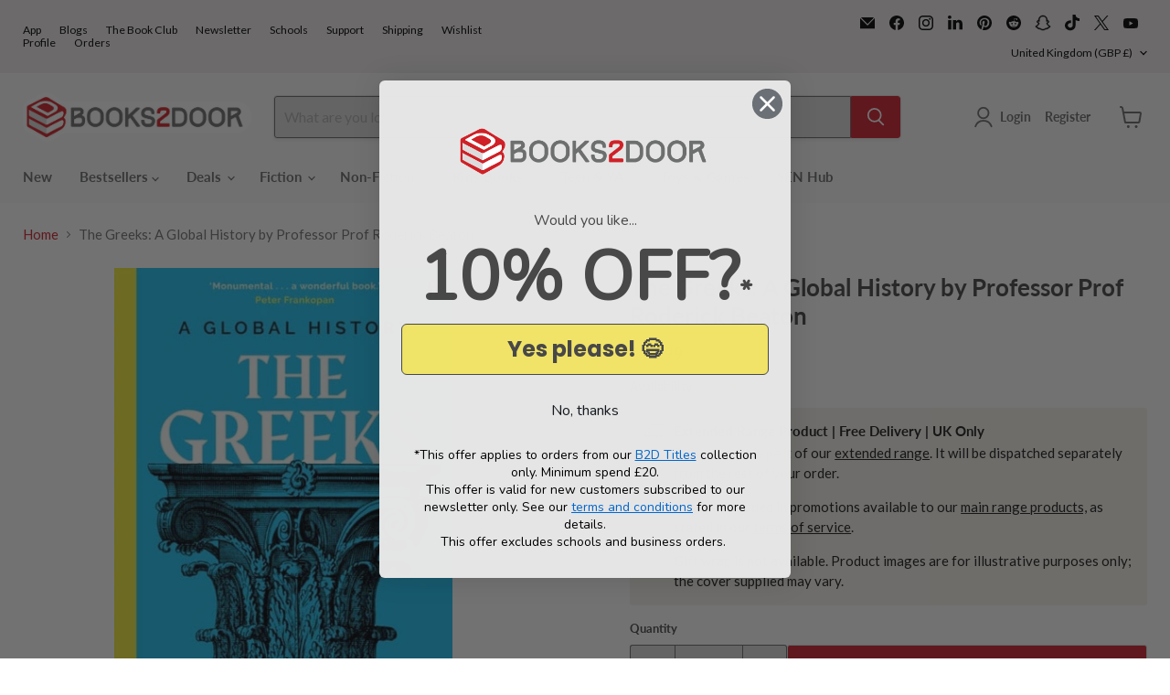

--- FILE ---
content_type: text/html; charset=utf-8
request_url: https://accounts.google.com/o/oauth2/postmessageRelay?parent=https%3A%2F%2Fwww.books2door.com&jsh=m%3B%2F_%2Fscs%2Fabc-static%2F_%2Fjs%2Fk%3Dgapi.lb.en.2kN9-TZiXrM.O%2Fd%3D1%2Frs%3DAHpOoo_B4hu0FeWRuWHfxnZ3V0WubwN7Qw%2Fm%3D__features__
body_size: 162
content:
<!DOCTYPE html><html><head><title></title><meta http-equiv="content-type" content="text/html; charset=utf-8"><meta http-equiv="X-UA-Compatible" content="IE=edge"><meta name="viewport" content="width=device-width, initial-scale=1, minimum-scale=1, maximum-scale=1, user-scalable=0"><script src='https://ssl.gstatic.com/accounts/o/2580342461-postmessagerelay.js' nonce="oToSjQPhzkMm2LyjO3eaSQ"></script></head><body><script type="text/javascript" src="https://apis.google.com/js/rpc:shindig_random.js?onload=init" nonce="oToSjQPhzkMm2LyjO3eaSQ"></script></body></html>

--- FILE ---
content_type: application/javascript; charset=utf-8
request_url: https://searchanise-ef84.kxcdn.com/preload_data.4r9j0E8h0X.js
body_size: 13078
content:
window.Searchanise.preloadedSuggestions=['box set','harry potter','rebecca yarros','adult fiction','shatter me','roald dahl','throne of glass','stephen king','fourth wing','percy jackson','dog man','colleen hoover','brandon sanderson','lord of the rings','star wars','tom gates','ana huang','number blocks','dark romance','book set','boys of tommen','red rising','enid blyton','mr men','robin hobb','cassandra clare','box sets','manga box set','david walliams','world book day','peppa pig','elsie silver','isadora moon','rick riordan','graphic novels','rainbow magic','lauren asher','haunting adeline','agatha christie','graphic novel','beast quest','hunger games','from blood and ash','oxford reading tree','rina kent','book sets','emily henry','dork diaries','sherlock holmes','warrior cats','famous five','board books','collection set','the hunger games','captain underpants','jane austen','sarah j maas','the witcher','little people big dreams','james patterson','winnie the pooh','holly black','freida mcfadden','how to train your dragon','bunny vs monkey','peter rabbit','lucy score','wheel of time','red queen','once upon a broken heart','baby books','game of thrones','júlia quinn','horrible histories','penelope douglas','special edition','one dark window','demon slayer','sticker books','wings of fire','the cruel prince','sticker book','off campus','alex rider','early reader','the inheritance games','shadow and bone','crescent city','never after','kristin hannah','ali hazelwood','the naturals','john gwynne','elle kennedy','wimpy kid','sarah j mass','liz tomforde','twisted series','iron flame','that’s not my','jujutsu kaisen','twisted tales','magnolia parks','advent calendar','mile high','maze runner','harry potter set','cat kid','doctor who','vampire diaries','windy city','dr seuss','terry pratchett','julia donaldson','jacqueline wilson','colouring book','holly jackson','book collection','cruel prince','jennifer l armentrout','devils night','sarah j','colouring books','harry po','little people','raven kennedy','read with oxford','sophie lark','islamic books','lights out','a court','caraval series','secret seven','legacy of gods','romance books','little miss','tokyo ghoul','lottie brooks','paw patrol','joe abercrombie','twisted love','tahereh mafi','chloe walsh','lucinda riley','you choose','one piece box set','harriet muncaster','dragon ball','football books','the housemaid','the deal','lynn painter','tessa bailey','leigh bardugo','holly webb','sara cate','one piece','activity books','board book','worst witch','lj ross','charles dickens','becka mack','onyx storm','dan brown','chainsaw man','lisa jewell','a court of thorns','activity book','one of us is lying','abby jimenez','murder most unladylike','george orwell','addicted to you','lee child','sound books','bad guys','better than the movies','carissa broadbent','chestnut springs','fighting fantasy','karin slaughter','pretty little liars','penguin classics','harry potter box set','king of wrath','pip and posy','divine rivals','pop up','young adult','fairy tales','early readers','vampire academy','plated prisoner','blood and ash','a court of','little women','beatrix potter','the story orchestra','daughter of no worlds','king of sin','jenny han','diary of a wimpy kid','lift the flap','god of malice','jade city','dance of thieves','alice oseman','lauren roberts','a little life','horrible science','it ends with us','story orchestra','magic tree house','harry potter illustrated','dick king smith','attack on titan','once upon','biff chip and kipper','that\'s not my','bear grylls','mick herron','stephanie garber','watch me','throne of glass box set','ultimate football heroes','kingdom of the wicked','babysitters club','richard osman','zodiac a','coleen hoover','inheritance games','laurie gilmore','sound book','pierce brown','anne of green gables','collectors edition','the summer i turned pretty','the book of azrael','ben miller','eric carle','miles kelly','stormlight archive','never after series','national geographic','winnie and wilbur','jaqueline wilson','kids books','bernard cornwell','malory towers','book collections','a touch of darkness','dirty bertie','amelia fang','the fine print','winnie the witch','harlan coben','bond books','imagine me','reading champion','hey duggee','hairy maclary','scarlett st clair','robin stevens','windy city series','my hero academia','manga set','a court of thorns and roses','jack reacher','sarah j m','kathy reichs','rachel bright','atomic habits','how to draw','trials of apollo','funny bones','the s','the lord of the rings','this woven kingdom','chris carter','brutal prince','ann cleeves','free book','jennifer lynn barnes','oxford reading','picture books','big nate','nosy crow','biff and chip','throne o','usborne beginners','magnus chase','anna jacobs','the selection','erin hunter','christina henry','percy the park keeper','zodiac ac','katee robert','sprayed edges','elsie sil','the vampire diaries','reading champions','bond 11 plus','when the moon hatched','pamela butchart','girl in pieces','fantasy romance','poppy war','l j ross','comic books','spy x family','puzzle books','consider me','binding 13 set','ronald dahl','toddler books','forth wing','daisy meadows','dav pilkey','darren shan','sunrise on the reaping','manga box','lore olympus','kings of sin','read write inc','usborne collection','devils night series','football heroes','the prison healer','stephen fry','briar u','sarah adams','monica murphy','childrens books','christina lauren','fantasy books','emily mcintire','shirley hughes','harry pott','flat stanley','the expanse','seven sisters','prison healer','taylor jenkins reid','alice in wonderland','non fiction','adult books','biff chip','throne of','dark tower','audio books','the ritual','the maze runner','hunting adeline','anne rice','draw with rob','fredrik backman','boys of','box set manga','twilight saga','addicted series','priddy books','little stranger','islamic books for kids','tin tin','stephanie archer','learn to read','read it yourself','dogman books','nancy drew','pop up books','faraway tree','peter james','ken follett','meg and mog','playing for keeps','robert galbraith','say you swear','death note','manga boxset','the poppy war','unicorn academy','jamie smart','geronimo stilton','caraval box set','assassins creed','leigh rivers','six of crows','true crime','books collection','sarah j ma','look inside','emily rath','stranger things','solo leveling','the serpent and the wings','disney twisted tales','tom fletcher','baby book','samantha shannon','dork diaries set','wild love','an ember in the ashes','keeper of the lost cities','kerri maniscalco','school for good and evil','usborne set','kate stewart','harry potter collection','michael connelly','anthony horowitz','rachel gillig','sticker dolly dressing','throne of gl','books set','sticker dolly','chronicles of narnia','david williams','tate james','riley sager','michael rosen','nursery rhymes','acotar series','adam kay','barry loser','planet omar','archers voice','gods and monsters','peep inside','rebecca ross','usborne sticker','a court of th','joke book','philip pullman','mortal instruments','leather bound','cook books','v e schwab','topsy and tim','roald dahl collection','dilly court','martina cole','jules verne','sophie kinsella','the bridge kingdom','book series','steve cavanagh','wilbur smith','manga box sets','it starts with us','easy classics','true blood','kill joy','sally rooney','judy blume','blue lock','harry p','a c','throne of g','rabbit and bear','jay kristoff','ultimate football','wizard of oz','book of azrael','zodiac aca','boys o','percy ja','the dark tower','lyla sage','mallory towers','alison weir','meghan quinn','city of gods and monsters','mr gum','conn iggulden','jessa hastings','anna todd','penelope dou','elsie s','my little pony','once u','the b','warrior cats series 3','lemony snicket','disney princess','naughtiest unicorn','king of','oliver jeffers','shadow hunters','a court o','the w','dirty air','lone wolf','maggie sparks','billy and the mini monsters','david baddiel','horrid henry','one punch man','storey treehouse','ugly love','wild robot','david baldacci','growing up','the secret history','butcher and blackbird','secret kingdom','sea quest','skulduggery pleasant','a cou','tree house','lockwood and co','science fiction','dragon ball z','historical fiction','spy family','little tiger','jilly cooper','dungeons and dragons','katherine rundell','the folk of the air','human body','free books','heated rivalry','the school for good and evil','haunting a','complete collection','usborne sound books','laura thalassa','greek mythology','mary e pearson','my first','oi frog','love and other words','rivers of london','jill tomlinson','elle ke','victoria aveyard','ian rankin','dragon masters','peppa pig collection','a court of thorn','football superstars','world war 2','if he had been with me','trial of the sun queen','usborne books','suzanne collins','dk eyewitness','zoes rescue zoo','simon scarrow','things we never got over','jolly phonics','sarah j maa','off campus series','the way i used to be','fantastic beasts','usborne sound','ice breaker','good girls guide to murder','anna huang','a series of unfortunate events','elle kenn','believe me','dairy of a wimpy kid','shatter m','a thousand boy kisses','the gruffalo','jurassic park','book tok','pride and prejudice','number block','robert jordan','the last kingdom','bridgerton books','a song of ice and fire','pete the cat','geek girl','first readers','judy moody','truly devious','does it hurt','paddington bear','the p','kane chronicles','christmas book','ali hazel','city of brass','animal ark','naruto box set','dear zoo','jane eyre','boys of to','jeremy strong','fantasy box set','marissa meyer','dk books','horrible history','usbourne books','house of night','alex aster','throne of gla','the secret','tom palmer','h d carlton','stalking jack the ripper','penelope d','ana hu','patricia cornwell','the serpent and the wings of night','ana hua','powerless lauren','the na','penn cole','nancy birtwhistle','king of scars','daughter of the pirate king','gold rush ranch','robert greene','dean koontz','joke books','animal books','animal farm','jill murphy','the sweetest','alpha blocks','sylvia day','five nights at freddys','heart stopper','a curse for true love','john grisham','tj klune','nicholas sparks','one piece box','tracy wolff','adult box sets','marie lu','sarah maas','the wild robot','noisy books','destroy me','louise penny','rainbow fairy','adult romance','discovery of witches','bob books','john marrs','mental health','jennifer l','sabaa tahir','if we were villains','james bond','fyodor dostoevsky','colour monster','the silent patient','usborne phonics','birthday girl','the dinosaur that pooped','kids book sets','ben aaronovitch','the song of achilles','project x','cook book','julia donaldson collection','terry brooks','school of good and evil','shatter me series','ana huan','the mortal instruments','point horror','dr who','sam wu','rainbow fairies','kiss of deception','phonics books','dungeon crawler','first words','ve schwab','classic collection','brandon san','diary of a wimpy','jojo moyes','land of stories','five survive','horse books','the wheel of time','emily mc','the plated prisoner','adult fantasy','star trek','percy jack','haunting ad','the predator','poppy and sam','howls moving castle','alex cross','damaged books','peter pan','book bundle','malorie blackman','julia don','the babysitters club','catherine cowles','diana gabaldon','the will of the many','a co','the art of war','once upon a broken','dragon age','liz tom','j r ward','a christmas carol','crimson moth','virginia andrews','once upo','cgp books','powerless series','flash cards','a discovery of witches','wigglesbottom primary','house of earth and blood','christmas books','folk of the air','boys of t','the seven year slip','isaac asimov','emma carroll','robin ho','we hunt the flame','stephanie gar','julia donal','we were liars','james islington','george martin','junji ito','tom percival','the mindfuck series','king of pride','peter may','puzzle book','mistborn trilogy','roald da','brambly hedge','scarlet and ivy','zodiac series','thats not my','magnolia park','the atlas six','richard scarry','wheres wally','jane austin','skullduggery pleasant','raymond e feist','t kingfisher','fourth w','the natural','adrian tchaikovsky','ten minutes to bed','thomas the tank engine','colleen hoo','a court of thor','mina lima','magic treehouse','rose hill','dotty detective','marcus rashford','clothbound classics','the raven cycle','a court of tho','broken bonds','philippa gregory','virginia woolf','what the ladybird heard','the serpent','where’s wally','the way of kings','throne of glass series','his dark materials','all souls','chris colfer','wuthering heights','alice feeney','julia dona','my hero','the seven husbands of evelyn hugo','kathleen glasgow','usborne sticker books','search and find','emily wilde','the land of stories','naomi novik','rick rio','den of vipers','hannah grace','scott pilgrim','stick man','normal people','jo nesbo','court of thorns and roses','claire douglas','tess gerritsen','sara j maas','dinosaur books','omar suleiman','david eddings','michelle paver','how to train','kristen hannah','starting school','garth nix','fonda lee','what if','mirabelle books set','devney perry','horrible geography','michael morpurgo','shatter me box set','harry potter minalima','murder mystery','val mcdermid','elle k','steven king','vinland saga','slow horses','harry potter hardback','ana h','kids box sets','twisted hate','romance box set','percy jac','harry potter book set','chloe wa','learning to read','agatha raisin','haunting ade','warrior cat','sarah j mas','warrior cats series 5','gild series','oxford tree','biff chip kipper','god of fury','once upon a broken heart series','penelope do','harry potter box','dark olympus','brandon sa','the darkest minds','chloe wal','sue graves','king of greed','the boy who grew dragons','the secret garden','dragon realm','the h','the love hypothesis','middle school','fifty shades','the in','twisted games','rebecca ya','chestnut spring','maisy mouse','jd kirk','taylor swift','see inside','the originals','spy dog','free book collection','greek myths','hungry caterpillar','the priory of the orange tree','the stolen heir','the kiss of deception','the nat','girls books','bridge kingdom','last kids on earth','self help','miss marple','cressida cowell','spot the dog','kids box set','the last hours','the plated prisoner series','the made series','art of war','dr suess','10 minutes to bed','cathy glass','infernal devices','children’s books','a good girl','as good as dead','j r r tolkien','crime fiction','heroes of olympus','room on the broom','jennifer armentrout','diary of','land of roar','ken liu','jk rowling','tom gate','collen hoover','dave pigeon','wind in the willows','dragon ball super','romance series','acorn wood','books collection set','god of','oxford reading tree level 1','berserk deluxe','laini taylor','my first reading library','once up','john g','rachel reid','to kill a kingdom','jodi picoult','michael grant','before the coffee gets cold','caught up','noughts and crosses','virgin river','the bone season','the nightingale','serpent and dove','face off','penguin classic','amber v nicole','fourth win','spanish books','world book day 2025','usborne reading','maggie stiefvater','world war','bleach box set','freida m','the alchemist','the crimson moth','the inher','hades x persephone','who let the gods out','ladybird books','baby sitters club','national trust','the n','elle ken','rina ken','crave series','chris ryan','murderous maths','disney books','king of sins','red r','sue hendra','pucking around','red ri','judith kerr','christmas stories','hannah gold','hotel flamingo','touch of darkness','percy j','david walliam','box set romance','david wall','mark lawrence','harry potter slytherin','puffin classics','daisy and the trouble with','lunar chronicles','julia donaldson set','robin hood','edward marston','usborne look inside','diary o','blood and steel','touch and feel','diary of wimpy kid','comic book','wishing chair','danielle lori','bunny vs','lucinda riley 7 sisters','magic faraway tree','king of envy','times tables','the sinner','rangers apprentice','the striker','learning resources','jolly postman','cookery books','usborne lift the flap','the l','a good girls','the hobbit','danny dingle','the r','the walking dead','elle kenned','willow winters','clive cussler','sun eater','twisted lies','her soul to take','a court of t','the se','job lot','ember in the ashes','one dark','throne of glas','cat in the hat','tom gates series 1','behaviour matters','the remnant chronicles','mary poppins','the seven sisters','ross welford','the raven boys','my fault','l j shen','jenny colgan','christmas collection','madeline miller','mortal engines','national geographic kids','maz evans','the boy at the back of the class','how to','start reading','the sandman','the hunger','julia d','crowns of nyaxia','kids collection','paige toon','young bond','air fryer','horror books','karen mcmanus','princess diaries','beast quest series 1','sherlock bones','box set adult','mini books','five nights','fairy tale','lady of darkness','brynne weaver','the bone witch','the natu','the fourth wing','elle kenne','paisley hope','dinosaur roar','the never king','roald dah','james herriot','dreamland billionaires','dark roman','hardback books','cathy cassidy','a good girls guide to murder','the f','accelerated reader','100 things to know','empire of silence','special editions','rich dad poor dad','mr penguin','mark billingham','sprayed edge','dark verse','douglas adams','lord o','deep end','made series','defy the night','j k rowling','elsie silv','jodi taylor','once upon a','toy story','the house','emily m','tokyo ghoul re','elsie si','beast quest series 11','guess how much i love you','cs lewis','kes gray','h g wells','zoe’s rescue zoo','the chronicles of narnia','city of bones','choose your own adventure','fairy tail','percy jackson set','dci ryan','book points','john green','chris ferrie','ken follet','dark rom','usborne science','thursday murder club','usborne history','timmy failure','beach read','dragon master','jeffrey archer','the very hungry caterpillar','pop up book','throne of glass set','james herbert','thomas the tank','dream harbor','the d','book box set','magic animal friends','andy weir','hitchhikers guide to the galaxy','pages and co','reading library','from blood','mr men collection','press start','life is strange','bedtime stories','assistant to the villain','elena ferrante','jrr tolkien','ten little','edgar allan poe','shatter me novellas','football school','the ballad of never after','spider man','song of achilles','colleen h','sweet cherry','red ris','book box','the book thief','the cruel','christmas carol','mariana zapata','enid bl','lancaster prep','c s lewis','the m','jill mansell','v.e schwab','sailor moon','black beauty','julia do','after series','rainbow grey','a darker shade of magic','roald d','david wa','morganville vampires','the right move','11 plus books','boys of tomm','andy griffiths','charlottes web','flap books','binding 13 series','if love','john gw','divine rival','book of az','rosie goodwin','richelle mead','reading books','happy place','twisted tale','elizabeth lim','brandon sander','cassandra cla','stitch head','court of thorns','fearless lauren','learning books','booktok books','charlaine harris','j d kirk','bunny v monkey','guiness book of records','jojo\'s bizarre adventure','becky chambers','oliver twist','bear hunt','narwhal and jelly','wolf brother','done and dusted','keri lake','lj ross dci ryan','enid b','fine print','my first library','brandon sanders','anne frank','tales from acorn wood','where\'s wally','twin crowns','the wi','the natura','the natur','treasure cove','world book day books','rick r','princess in black','unravel me','lonely planet','adventures on trains','thomas and friends','the a','the psychology of money','jennifer lynn','ladybird readers','gossip girl','flip flap','limited edition','carley fortune','king of sloth','football rising stars','winnie the poo','shifty mcgifty','lord of the','nora roberts','leave me behind','the ever king','john gwy','agatha oddly','boys of tommen series','the secret seven','axel scheffler','stephen kin','barrington stoke','on wings of blood','books for boys','dc comics','james pa','cat kid comic club','fullmetal alchemist','ben and holly','first law','if only i had told her','the house at the edge of magic','psychology of money','islamic book','toto the ninja cat','book day','robert harris','dune box set','my weird school','julia donald','christopher paolini','hush hush','cassandra c','fourth wi','books for girls','warrior cats series 2','addicted to you series','the infernal devices','lesley pearse','red rising series','kate mosse','magic tree','first reader','spark of the','king arthur','48 laws of power','hunger ga','good girl','the naughtiest unicorn','scarlett st','world book','percy jackso','baby university','ya books','jamie oliver','dinosaur cove','slough house','asterix box set','musical books','history of middle earth','diary of a','serena valentino','the stormlight archive','deborah harkness','dog ma','the summer','guinness book of records','pokemon adventures','fear street','brutal birthright','leia stone','guinea pig','karin slaughter books','childrens book collections','phillip pullman','martha wells','olivie blake','the faraway tree','lord of the flies','dk find out','looshkin books','good girl bad blood','shadow of the fox','audio book','katie kirby','the inheritance','the book','an inspector calls','dance of','tokyo ghoul box set','clive barker','yona of the dawn','h.d carlton','tom clancy','derek landy','in the night garden','book bundles','resident evil','percy jacks','lisa jewel','this woven','fire and blood','magnolia pa','hunter x hunter','play along','good omens','let’s pretend','dinosaur club','charlie higson','divergent series','project hail mary','bungo stray dogs','daughter of smoke and bone','freida mc','diary of a whimpy kid','rhythm of war','j bree','r l stine','manchester united','let them','the colour monster','elena armas','sophie anderson','out on a limb','wimpy kids','collins easy learning','lonesome dove','ashley poston','war horse','pippi longstocking','rewind it back','the zodiac','grace reilly','dark romance books','mr majeika','bunny monkey','treasure island','beast quest series 2','chelsea court','dot to dot','box set kids','ignite me','bob mortimer','charlie bone','the bolds','john le carre','famous five collection','karen m mcmanus','the maddest','wonky donkey','lord of','red queen series','the night circus','series of unfortunate events','interactive books','bond 11 assessment papers','book mark','george rr martin','stephanie meyer','jennifer hartmann','jim butcher','picture book set','save me','jeff kinney','science books','vampire aca','fifty shades of grey','lauren as','the last bear','first little readers','cassandra cl','childrens classics','never lie','empire of the vampire','mary berry','the inheritance games series','rick rior','books for 6 year olds','harper l woods','jeremy clarkson','fantasy series','charlie and lola','terry pratchet','nothing like the movies','twilight box set','jaqueline wilson books','hilary mantel','how does it feel','mark twain','disney villains','king of battle and blood','the folk of air','sam taplin','rebecca y','patrick rothfuss','laura nowlin','assassin\'s creed','joe aber','captive prince','puzzle quest','childrens collections','dork diary','disney twisted','enid bly','ladybird tales','quentin blake','robert muchamore','never touch','worst week ever','hey jack','light lark','adult box set','david w','the inheritance game','the fifth season','devil’s night','curious george','first reading','short stories','crooked kingdom','hunting ad','warrior cats series 1','dark roma','ninth house','ann liang','farseer trilogy','middle earth','the book of az','wild eyes','the last letter','manga sets','dark r','hunting a','rising stars','r f kuang','katie morag','rachel caine','13 storey treehouse','pinch of nom','the poppy','harry potte','lockwood & co','big dreams','the pr','jennifer killick','the shadow of the gods','windy c','diana wynne jones','apothecary diaries','crime and punishment','a curse so dark and lonely','ali haze','tricia levenseller','fairy books','two twisted crowns','penguin clothbound','advent calendars','hd carlton','the e','royal elite','liz t','children of time','secret garden','a court of mist and fury','danielle l jensen','spark of the everflame','helen peters','kid normal','franz kafka','shain rose','postman pat','mercedes ron','would you rather','the shepherd king','divine ri','look and find','my dark romeo','ali haz','to kill a mockingbird','dog m','brigid kemmerer','traditional tales','magic painting','the ma','jr ward','the empyrean','alice in borderland','books for 5 year olds','robin h','off camp','oscar wilde','ian fleming','blood of hercules','the red queen','throne of the fallen','lucy sc','the sun and the star','kennedy ryan','adrian mole','the mountain is you','veronica roth','owl babies','the kane chronicles','paulo coelho','lauren kate','blake crouch','frank herbert','adult fiction box set','new adult','the great gatsby','the inh','minecraft books','number blo','jojos bizarre adventure','tractor ted','just for the summer','picture book','the g','the owl who was afraid of the dark','lucy foley','david walli','donna tartt','lauren a','midnight sun','tillie cole','off to the races','picking daisies on','all for the game','lift the flap books','the wrong bride','anne fine','the sword of','jane a','spy school','god of war','mickey mouse','kids book set','clever kids','fantasy box sets','wings of fire graphic novels','fact books','colour blocks','northern lights','clearance sale','mo willems','little people big dream','investigators series children books','red white and royal blue','a cour','alex t smith','the summer i turned pretty series','womens murder club','the promised neverland','they both die at the end','bone witch','little badman','children\'s books','james clavell','diary of a wimp','read with oxford stage 6','questions and answers','black dagger brotherhood','rick and morty','naughtiest girl','off cam','final offer','stephen ki','a good girls guide','oxford reading tree level 6','emily mcintyre','boys guide to growing up','one day','dinosaur that pooped','m c beaton','oxford read','empyrean series','the cruel prince series','the wishing chair','convertible book','children books','early reader set','brown bear','james dashner','kingdom of ash','once upon a b','john flanagan','wild side','the last kids on earth','folk of air','hamish macbeth','sunshine stables','elif shafak','sci fi','word search','trudi canavan','hunting ade','to all the boys','atlas six','sword of','avatar the last airbender','six crimson cranes','kids graphic novels','king o','windy ci','lynette noni','lucy s','coloring books','behind the net','weird but true','greek myth','i survived','morris gleitzman','lynley dodd','philip reeve','murder most','the i','holly bla','football academy','stone age','adult colouring','james p','beast quest series','from blood and ash series','chloe wals','outlander series','kids book','picture book collection','kids collections','t l swan','one p','the magic faraway tree','meagan brandy','court of','red q','agatha ch','stephenie meyer','fireman sam','paper princess','gideon the ninth','wolf hall','book lovers','wizards of once','dark ro','ella maise','fourth wing series','vampire a','peter and jane','worlds worst','dogman series','metal slinger','boys books','jeffery deaver','girls guide to growing up','the school of good and evil','hunger gam','scott lynch','vampire d','vince flynn','things we left behind','hard cover','unicorn magic','jamie johnson','rina ke','six of crow','graphic no','little library','one of us is back','st clares','spicy books','heavenly bodies','the silmarillion','rebecca yarr','booker prize','gold rush','horrid henry early reader','the su','harry potter books','numberblocks annual','a touch of chaos','romance set','god o','diary of a wimpy kid set','artemis fowl','terry pra','assassination classroom','diary of a w','six tudor queens','impossible creatures','solar system','good girls','gangsta granny','zoe rescue zoo','albert camus','ivy and bean','stick dog','flower fairies','daughter of no world','raven cycle','a murder most unladylike','beginner reader','julia donaldson songbirds','boxed set','katherine woodfine','these violent delights','the lion the witch and the wardrobe','adalyn grace','michelle harrison','off ca','harry potter ravenclaw','kill switch','cooking books','shark in the park','cornelia funke','thomas harris','no longer human','peanut jones','john gwynn','dance of th','deluxe edition','taylor jenkins','the invisible life of addie larue','lucy sco','angela marsons','box set fantasy','mystery box','the summer i turned','margaret atwood','chris haughton','joe wicks','thriller books','lord of the ri','hunger game','michael mor','magnolia p','moby dick','shogun james clavell','the worst witch','the t','progress with oxford','happy families','bond book','jennifer saint','hugh howey','usborne peep inside','kate atkinson','usborne reading collection','the vam','stephanie g','book of a','adult colouring books','roman mysteries','patrick ness','boys growing up','the duke and i','dk findout','roald dahl box set','manchester city','peter rabbit collection','sensory books','anton du beke','the sweetest obsession','little tiger press','the popp','dark rise','powerless trilogy','dorling kindersley','sierra simone','the land of roar','hard back','oliver moon','christmas colouring books','pumpkin spice','lauren ash','classic books','nisha j tuli','karen rose','arsene lupin','disney cars','terry p','adventure time','if love series','abi elphinstone','m g leonard','usborne sound book','the wit','creative writing books','owl diaries','the witch collector','the pri','l j smith','mummy fairy and me','naruto box','agatha c','julie kagawa','adam blade','the book of a','the mysterious benedict society','world book day 2023','harry pot','monty jay','the night before christmas','a touch of','harry potter boxset','anne of green','full metal alchemist','music books','the boy','michael crichton','dragon girls','the hun','usborne activity','vampire dia','zoe\'s rescue zoo','emily hen','agatha chr','vampire ac','hunger g','vampire di','play with me','brandon sand','babysitter club','diary of the wimpy kid','slam dunk','horus heresy','rebel girls','good girls guide','richard castle','stolen heir','daughter of','crime box sets','matt haig','king of w','nick butterworth','the empyrean series','terry prat','fredrick backman','books for','mr me','fire engine','history books','escape room','kiera cass','childrens book sets','the four horsemen','cormac mccarthy','e l james','jane aus','paula harrison','young samurai','toni morrison','percy jackson box set','rachel lynch','red eye','children collection','hopeless heroes','the last','colleen hoov','bible stories','restore me','black butler','little princess','dolly alderton','taming 7 chloe walsh','maureen johnson','ruthless vows','ladybird read it yourself','house of flame and shadow','last kingdom','liz to','baby aliens','schofield and sims','caroline kepnes','young readers','vampire knight','roal dahl','sophie mckenzie','big cat','heaven official\'s blessing','the knight and the moth','key stage 2','holly bourne','that’s not my books','usbourne sticker','gone series','legacy o','the inheri','thomas taylor','walking dead','hardy boys','shadow hunter','jasmine mas','mark greaney','jennifer l armen','ancient myths','inheritance cycle','funny story','the wizard of oz','war and peace','the cat in the hat','one pie','usborne box set','one dark win','jennifer l ar','legacy of god','when in rome','the vampire','colleen hover','one pi','bridget jones','bunny v','hg wells','darkest minds','john steinbeck','the wicked king','the picture of dorian gray','me before you','brent weeks','j d robb','defy me','s.t abby','george r r martin','this wo','ali ha','the twits','tamora pierce','the name of the wind','oxford reading tree set','three body problem','books for 2 year olds','one piece omnibus','the dark','the cruel p','four horsemen','cloth bound','dresden files','rob biddulph','dilly court books','bizzy bear','house of','i can read','freida mcfa','one piece box set 1','chapter books','daisy and the trouble','danny dingles','broken earth','flowers in the attic','way of kings','claude books','key stage 1','knockemout series','neon gods','the jolly postman','once upon a br','lily gold','dork d','when the moon','kate ellis','haunting adel','collector\'s edition','lets pretend','roald dahl set','daughter of no','strange the dreamer','l.j shen','jennifer l a','rebecca yarro','varjak paw','the midnight library','oxford owl','ninja kid','terry pr','matt oldfield','hands are not for hitting','the boys','hannah bonam young','julia donaldso','brandon sanderso','summer i turned pretty','read with oxford stage 5','reading ladder','temperance brennan','the witch','the summer i','lj ross dci ryan set','house of devils','little prince','box se','every summer after','animal stories','yours truly','the art of','tik tok','book of','savage lands','stephen hawking','classics collection','think and grow rich','goodnight punpun','asterix omnibus','king of sin series','joseph delaney','school of monsters','shatter ne','heartless hunter','stephanie garb','georgette heyer','from bloo','raven boys','emily mcin','pittacus lore','hide and seek','oxford phonics','slinky malinki','mr m','unfinished tales','diary of a wi','beautiful creatures','alex bell','thats not my books','the cr','finger puppet books','katherine arden','fantastic mr fox','harry potter house edition','the spanish love deception','carol vorderman','twilight set','i wonder why','the ho','red risi','the raven','greek gods','my first book','dread wood','agatha chris','david wallia','amazing machines','promised in fire','the trials of apollo','ally carter','shadow of the gods','crazy rich asians','dragon ball box set','enid blyt','peace at last','call the midwife','harry potter series','a fate inked in blood','peter ra','peppa pi','my hero academia box set','demon headmaster','game of','tom ga','pages & co','agatha chri','lord of the ring','god of pain','a good gir','sherlock homes','books for babies','helen fields','jim kay','the c','magnolia par','sophie la'];

--- FILE ---
content_type: text/javascript; charset=utf-8
request_url: https://www.books2door.com/products/9780571353576.js
body_size: 682
content:
{"id":7322562986163,"title":"The Greeks: A Global History by Professor Prof Roderick Beaton","handle":"9780571353576","description":"'Monumental . . . A wonderful book.' Peter Frankopan'Magisterial . . . remarkable.' Guardian'Erudite and highly readable . . . An authoritative guide to the countless ways in which Greek words and ideas have shaped the modern world.' Financial TimesThe Greeks is a story which takes us from the archaeological treasures of the Bronze Age Aegean and myths of gods and heroes, to the politics of the European Union today. It is a story of inventions, such as the alphabet, philosophy and science, but also of reinvention: of cultures which merged and multiplied, and adapted to catastrophic change. It is the epic, revelatory history of the Greek-speaking people and their global impact told as never before.;  608 pages; Published: 02\/06\/2022\u003cdiv class=\"goodreadr\" data-isbn=\"9780571353576\"\u003e\u003c\/div\u003e","published_at":"2025-12-01T17:36:15+00:00","created_at":"2022-11-30T14:46:24+00:00","vendor":"Faber \u0026 Faber","type":"Extended Range","tags":["Author_Professor Prof Roderick Beaton","Binding_Paperback","Extended Range","Genre_European history","Imprint_Faber \u0026 Faber"],"price":1299,"price_min":1299,"price_max":1299,"available":true,"price_varies":false,"compare_at_price":1299,"compare_at_price_min":1299,"compare_at_price_max":1299,"compare_at_price_varies":false,"variants":[{"id":42214476021939,"title":"Default Title","option1":"Default Title","option2":null,"option3":null,"sku":"9780571353576","requires_shipping":true,"taxable":false,"featured_image":null,"available":true,"name":"The Greeks: A Global History by Professor Prof Roderick Beaton","public_title":null,"options":["Default Title"],"price":1299,"weight":150,"compare_at_price":1299,"inventory_management":"shopify","barcode":"9780571353576","quantity_rule":{"min":1,"max":null,"increment":1},"quantity_price_breaks":[],"requires_selling_plan":false,"selling_plan_allocations":[]}],"images":["\/\/cdn.shopify.com\/s\/files\/1\/0024\/6874\/1219\/products\/9780571353576.jpg?v=1669830994"],"featured_image":"\/\/cdn.shopify.com\/s\/files\/1\/0024\/6874\/1219\/products\/9780571353576.jpg?v=1669830994","options":[{"name":"Title","position":1,"values":["Default Title"]}],"url":"\/products\/9780571353576","media":[{"alt":"The Greeks: A Global History by Professor Prof Roderick Beaton Extended Range Faber \u0026 Faber","id":24705407156403,"position":1,"preview_image":{"aspect_ratio":0.65,"height":640,"width":416,"src":"https:\/\/cdn.shopify.com\/s\/files\/1\/0024\/6874\/1219\/products\/9780571353576.jpg?v=1669830994"},"aspect_ratio":0.65,"height":640,"media_type":"image","src":"https:\/\/cdn.shopify.com\/s\/files\/1\/0024\/6874\/1219\/products\/9780571353576.jpg?v=1669830994","width":416}],"requires_selling_plan":false,"selling_plan_groups":[]}

--- FILE ---
content_type: text/javascript; charset=utf-8
request_url: https://www.books2door.com/products/9780571353576.js
body_size: 472
content:
{"id":7322562986163,"title":"The Greeks: A Global History by Professor Prof Roderick Beaton","handle":"9780571353576","description":"'Monumental . . . A wonderful book.' Peter Frankopan'Magisterial . . . remarkable.' Guardian'Erudite and highly readable . . . An authoritative guide to the countless ways in which Greek words and ideas have shaped the modern world.' Financial TimesThe Greeks is a story which takes us from the archaeological treasures of the Bronze Age Aegean and myths of gods and heroes, to the politics of the European Union today. It is a story of inventions, such as the alphabet, philosophy and science, but also of reinvention: of cultures which merged and multiplied, and adapted to catastrophic change. It is the epic, revelatory history of the Greek-speaking people and their global impact told as never before.;  608 pages; Published: 02\/06\/2022\u003cdiv class=\"goodreadr\" data-isbn=\"9780571353576\"\u003e\u003c\/div\u003e","published_at":"2025-12-01T17:36:15+00:00","created_at":"2022-11-30T14:46:24+00:00","vendor":"Faber \u0026 Faber","type":"Extended Range","tags":["Author_Professor Prof Roderick Beaton","Binding_Paperback","Extended Range","Genre_European history","Imprint_Faber \u0026 Faber"],"price":1299,"price_min":1299,"price_max":1299,"available":true,"price_varies":false,"compare_at_price":1299,"compare_at_price_min":1299,"compare_at_price_max":1299,"compare_at_price_varies":false,"variants":[{"id":42214476021939,"title":"Default Title","option1":"Default Title","option2":null,"option3":null,"sku":"9780571353576","requires_shipping":true,"taxable":false,"featured_image":null,"available":true,"name":"The Greeks: A Global History by Professor Prof Roderick Beaton","public_title":null,"options":["Default Title"],"price":1299,"weight":150,"compare_at_price":1299,"inventory_management":"shopify","barcode":"9780571353576","quantity_rule":{"min":1,"max":null,"increment":1},"quantity_price_breaks":[],"requires_selling_plan":false,"selling_plan_allocations":[]}],"images":["\/\/cdn.shopify.com\/s\/files\/1\/0024\/6874\/1219\/products\/9780571353576.jpg?v=1669830994"],"featured_image":"\/\/cdn.shopify.com\/s\/files\/1\/0024\/6874\/1219\/products\/9780571353576.jpg?v=1669830994","options":[{"name":"Title","position":1,"values":["Default Title"]}],"url":"\/products\/9780571353576","media":[{"alt":"The Greeks: A Global History by Professor Prof Roderick Beaton Extended Range Faber \u0026 Faber","id":24705407156403,"position":1,"preview_image":{"aspect_ratio":0.65,"height":640,"width":416,"src":"https:\/\/cdn.shopify.com\/s\/files\/1\/0024\/6874\/1219\/products\/9780571353576.jpg?v=1669830994"},"aspect_ratio":0.65,"height":640,"media_type":"image","src":"https:\/\/cdn.shopify.com\/s\/files\/1\/0024\/6874\/1219\/products\/9780571353576.jpg?v=1669830994","width":416}],"requires_selling_plan":false,"selling_plan_groups":[]}

--- FILE ---
content_type: text/javascript; charset=utf-8
request_url: https://www.books2door.com/products/9780571353576.js
body_size: 263
content:
{"id":7322562986163,"title":"The Greeks: A Global History by Professor Prof Roderick Beaton","handle":"9780571353576","description":"'Monumental . . . A wonderful book.' Peter Frankopan'Magisterial . . . remarkable.' Guardian'Erudite and highly readable . . . An authoritative guide to the countless ways in which Greek words and ideas have shaped the modern world.' Financial TimesThe Greeks is a story which takes us from the archaeological treasures of the Bronze Age Aegean and myths of gods and heroes, to the politics of the European Union today. It is a story of inventions, such as the alphabet, philosophy and science, but also of reinvention: of cultures which merged and multiplied, and adapted to catastrophic change. It is the epic, revelatory history of the Greek-speaking people and their global impact told as never before.;  608 pages; Published: 02\/06\/2022\u003cdiv class=\"goodreadr\" data-isbn=\"9780571353576\"\u003e\u003c\/div\u003e","published_at":"2025-12-01T17:36:15+00:00","created_at":"2022-11-30T14:46:24+00:00","vendor":"Faber \u0026 Faber","type":"Extended Range","tags":["Author_Professor Prof Roderick Beaton","Binding_Paperback","Extended Range","Genre_European history","Imprint_Faber \u0026 Faber"],"price":1299,"price_min":1299,"price_max":1299,"available":true,"price_varies":false,"compare_at_price":1299,"compare_at_price_min":1299,"compare_at_price_max":1299,"compare_at_price_varies":false,"variants":[{"id":42214476021939,"title":"Default Title","option1":"Default Title","option2":null,"option3":null,"sku":"9780571353576","requires_shipping":true,"taxable":false,"featured_image":null,"available":true,"name":"The Greeks: A Global History by Professor Prof Roderick Beaton","public_title":null,"options":["Default Title"],"price":1299,"weight":150,"compare_at_price":1299,"inventory_management":"shopify","barcode":"9780571353576","quantity_rule":{"min":1,"max":null,"increment":1},"quantity_price_breaks":[],"requires_selling_plan":false,"selling_plan_allocations":[]}],"images":["\/\/cdn.shopify.com\/s\/files\/1\/0024\/6874\/1219\/products\/9780571353576.jpg?v=1669830994"],"featured_image":"\/\/cdn.shopify.com\/s\/files\/1\/0024\/6874\/1219\/products\/9780571353576.jpg?v=1669830994","options":[{"name":"Title","position":1,"values":["Default Title"]}],"url":"\/products\/9780571353576","media":[{"alt":"The Greeks: A Global History by Professor Prof Roderick Beaton Extended Range Faber \u0026 Faber","id":24705407156403,"position":1,"preview_image":{"aspect_ratio":0.65,"height":640,"width":416,"src":"https:\/\/cdn.shopify.com\/s\/files\/1\/0024\/6874\/1219\/products\/9780571353576.jpg?v=1669830994"},"aspect_ratio":0.65,"height":640,"media_type":"image","src":"https:\/\/cdn.shopify.com\/s\/files\/1\/0024\/6874\/1219\/products\/9780571353576.jpg?v=1669830994","width":416}],"requires_selling_plan":false,"selling_plan_groups":[]}

--- FILE ---
content_type: text/javascript; charset=utf-8
request_url: https://www.books2door.com/products/9780571353576.js
body_size: 673
content:
{"id":7322562986163,"title":"The Greeks: A Global History by Professor Prof Roderick Beaton","handle":"9780571353576","description":"'Monumental . . . A wonderful book.' Peter Frankopan'Magisterial . . . remarkable.' Guardian'Erudite and highly readable . . . An authoritative guide to the countless ways in which Greek words and ideas have shaped the modern world.' Financial TimesThe Greeks is a story which takes us from the archaeological treasures of the Bronze Age Aegean and myths of gods and heroes, to the politics of the European Union today. It is a story of inventions, such as the alphabet, philosophy and science, but also of reinvention: of cultures which merged and multiplied, and adapted to catastrophic change. It is the epic, revelatory history of the Greek-speaking people and their global impact told as never before.;  608 pages; Published: 02\/06\/2022\u003cdiv class=\"goodreadr\" data-isbn=\"9780571353576\"\u003e\u003c\/div\u003e","published_at":"2025-12-01T17:36:15+00:00","created_at":"2022-11-30T14:46:24+00:00","vendor":"Faber \u0026 Faber","type":"Extended Range","tags":["Author_Professor Prof Roderick Beaton","Binding_Paperback","Extended Range","Genre_European history","Imprint_Faber \u0026 Faber"],"price":1299,"price_min":1299,"price_max":1299,"available":true,"price_varies":false,"compare_at_price":1299,"compare_at_price_min":1299,"compare_at_price_max":1299,"compare_at_price_varies":false,"variants":[{"id":42214476021939,"title":"Default Title","option1":"Default Title","option2":null,"option3":null,"sku":"9780571353576","requires_shipping":true,"taxable":false,"featured_image":null,"available":true,"name":"The Greeks: A Global History by Professor Prof Roderick Beaton","public_title":null,"options":["Default Title"],"price":1299,"weight":150,"compare_at_price":1299,"inventory_management":"shopify","barcode":"9780571353576","quantity_rule":{"min":1,"max":null,"increment":1},"quantity_price_breaks":[],"requires_selling_plan":false,"selling_plan_allocations":[]}],"images":["\/\/cdn.shopify.com\/s\/files\/1\/0024\/6874\/1219\/products\/9780571353576.jpg?v=1669830994"],"featured_image":"\/\/cdn.shopify.com\/s\/files\/1\/0024\/6874\/1219\/products\/9780571353576.jpg?v=1669830994","options":[{"name":"Title","position":1,"values":["Default Title"]}],"url":"\/products\/9780571353576","media":[{"alt":"The Greeks: A Global History by Professor Prof Roderick Beaton Extended Range Faber \u0026 Faber","id":24705407156403,"position":1,"preview_image":{"aspect_ratio":0.65,"height":640,"width":416,"src":"https:\/\/cdn.shopify.com\/s\/files\/1\/0024\/6874\/1219\/products\/9780571353576.jpg?v=1669830994"},"aspect_ratio":0.65,"height":640,"media_type":"image","src":"https:\/\/cdn.shopify.com\/s\/files\/1\/0024\/6874\/1219\/products\/9780571353576.jpg?v=1669830994","width":416}],"requires_selling_plan":false,"selling_plan_groups":[]}

--- FILE ---
content_type: text/javascript
request_url: https://www.books2door.com/cdn/shop/t/162/assets/c-intelligems-tests.js?v=157387921070764469871768985930
body_size: 4858
content:
let domLoaded=!1,igReady=!1;function handleExperiments(){if(!domLoaded||!igReady)return;const body=document.body;console.log("Intelligems Tests Running"),window.igData?.user.getTestGroup("ea53185d-3d74-4541-903c-8086c6887d69")?.name==="Var A"&&body.classList.add("c-shiiping_plus_plan"),window.igData?.user.getTestGroup("f0926264-7d56-40ec-9b2d-05ec5773ca2b")?.name==="Var A"&&body.classList.add("c-cart-free-shipping-bar-vara");const collectionPaginationTest=window.igData?.user.getTestGroup("b5da2626-9c37-4adb-833f-6b7f0eca3d44");collectionPaginationTest?.name==="Var A - Infinite"?(body.classList.add("c-collection-pagination-infinite"),window.collectionPaginationInitialized||(initCollectionInfiniteScroll(),window.collectionPaginationInitialized="infinite")):collectionPaginationTest?.name==="Var B - Load More"&&(body.classList.add("c-collection-pagination-load-more"),window.collectionPaginationInitialized||(initCollectionLoadMore(),window.collectionPaginationInitialized="load-more"))}document.addEventListener("DOMContentLoaded",()=>{domLoaded=!0,handleExperiments()}),window.addEventListener("ig:ready",()=>{igReady=!0,handleExperiments()});const CollectionPagination={isLoading:!1,hasMorePages:!0,currentPage:1,nextPageUrl:null,init(){const paginationContainer=document.querySelector(".pagination--container");if(!paginationContainer){this.hasMorePages=!1;return}const nextLink=paginationContainer.querySelector(".pagination--next a");nextLink?(this.nextPageUrl=nextLink.href,this.currentPage=this._extractPageNumber(this.nextPageUrl)||1):this.hasMorePages=!1},_extractPageNumber(url){const match=url.match(/[?&]page=(\d+)/);return match?parseInt(match[1],10):null},_getProductGrid(){return document.querySelector("[data-productgrid-items]")},async fetchNextPage(){if(this.isLoading||!this.hasMorePages||!this.nextPageUrl)return{success:!1,items:null,hasMore:!1};this.isLoading=!0;try{const response=await fetch(this.nextPageUrl);if(!response.ok)throw new Error(`HTTP error! status: ${response.status}`);const html=await response.text(),doc=new DOMParser().parseFromString(html,"text/html"),newProductGrid=doc.querySelector("[data-productgrid-items]");if(!newProductGrid)return this.hasMorePages=!1,{success:!1,items:null,hasMore:!1};const productItems=Array.from(newProductGrid.querySelectorAll("[data-product-item]"));if(productItems.length===0)return this.hasMorePages=!1,{success:!1,items:null,hasMore:!1};const newNextLink=doc.querySelector(".pagination--container")?.querySelector(".pagination--next a");return newNextLink?(this.nextPageUrl=newNextLink.href,this.currentPage=this._extractPageNumber(this.nextPageUrl)||this.currentPage+1):this.hasMorePages=!1,{success:!0,items:productItems,hasMore:this.hasMorePages}}catch(error){return console.error("Error fetching next page:",error),{success:!1,items:null,hasMore:!1,error}}finally{this.isLoading=!1}},appendProducts(productItems){const productGrid=this._getProductGrid();if(!productGrid){console.error("Product grid container not found");return}const fragment=document.createDocumentFragment();productItems.forEach(item=>{const clonedItem=item.cloneNode(!0);clonedItem.querySelectorAll('script[type="application/json"]').forEach(script=>{script.textContent&&!script.innerHTML&&(script.innerHTML=script.textContent),script.setAttribute("data-script-ready","true")}),fragment.appendChild(clonedItem)}),productGrid.appendChild(fragment),this._reinitializeEmpireTheme(productItems.length)},_reinitializeEmpireTheme(itemCount){const productGrid=this._getProductGrid();if(!productGrid)return;const newItems=Array.from(productGrid.querySelectorAll("[data-product-item]:not([data-empire-initialized])"));if(newItems.length===0)return;newItems.forEach(item=>{item.setAttribute("data-empire-initialized","true"),item.classList.add("c-appended-item"),this._calculateBaseHeight(item)}),this._initCustomAddToCart(newItems);const initEmpire=()=>{const sectionEl=productGrid.closest("[data-section-id], [data-section-type]"),sectionId=sectionEl?.getAttribute("data-section-id"),sectionType=sectionEl?.getAttribute("data-section-type")||"static-collection";if(newItems.forEach(item=>{const rimgEvent=new CustomEvent("theme:rimg:watch",{detail:{target:item},bubbles:!0});document.dispatchEvent(rimgEvent),item.dispatchEvent(rimgEvent),window.jQuery&&jQuery(item).trigger("theme:rimg:watch"),item.querySelectorAll('img[data-src], img[loading="lazy"]').forEach(img=>{img.dataset.src&&(img.src=img.dataset.src,img.removeAttribute("data-src")),img.loading==="lazy"&&(img.loading="eager")}),item.querySelectorAll("picture").forEach(picture=>{picture.querySelectorAll("source").forEach(source=>{source.dataset.srcset&&(source.srcset=source.dataset.srcset,source.removeAttribute("data-srcset"))})})}),sectionEl&&sectionId){const sectionLoadEvent=new CustomEvent("shopify:section:load",{detail:{sectionId,container:sectionEl},bubbles:!0});document.dispatchEvent(sectionLoadEvent),sectionEl.dispatchEvent(sectionLoadEvent),window.jQuery&&jQuery(document).trigger("shopify:section:load",[{sectionId,container:sectionEl}])}try{let sectionInstance=null;if(window.Shopify&&window.Shopify.sections&&window.Shopify.sections.instances?sectionInstance=window.Shopify.sections.instances[sectionId]:window.theme&&window.theme.sections&&window.theme.sections.instances&&(sectionInstance=window.theme.sections.instances[sectionId]),sectionInstance&&typeof sectionInstance._initProductItems=="function"){const itemsBefore=sectionInstance.productItems?sectionInstance.productItems.length:0;sectionInstance._initProductItems("grid-view");const itemsAfter=sectionInstance.productItems?sectionInstance.productItems.length:0,newInstancesCreated=itemsAfter-itemsBefore;if(console.log("\u2705 Successfully initialized ProductGridItem instances via section"),console.log(`   Created ${newInstancesCreated} new ProductGridItem instances (Total: ${itemsAfter})`),newInstancesCreated>0&&sectionInstance.productItems){const newInstances=sectionInstance.productItems.slice(itemsBefore),attachClickEvent=(instance,buttonEl,handler,buttonName)=>{if(!buttonEl||!handler)return!1;if(!instance.events?.events?.some(e=>e.el===buttonEl&&e.event==="click")){try{instance.events.register(buttonEl,"click",handler.bind(instance))}catch{buttonEl.addEventListener("click",handler.bind(instance))}return!0}return!1};newInstances.forEach(instance=>{try{attachClickEvent(instance,instance.quickBuyEl,instance._addToCart,"quick-buy"),attachClickEvent(instance,instance.quickshopSlimEl,instance._openQuickShop,"quickshop-slim"),attachClickEvent(instance,instance.quickshopFullEl,instance._openQuickShop,"quickshop-full"),instance.el&&instance._actionsToggle&&instance.events&&!instance.disableActionsToggle&&(instance.events.events?.some(e=>e.el===instance.el&&e.event==="mouseenter")||(instance.events.register(instance.el,"mouseenter",instance._actionsToggle.bind(instance)),instance.events.register(instance.el,"mouseleave",instance._actionsToggle.bind(instance)),instance.events.register(instance.el,"focusin",instance._actionsToggle.bind(instance))))}catch(e){console.error("Error attaching events to ProductGridItem:",e)}}),console.log(`\u2705 Attached events to ${newInstancesCreated} new ProductGridItem instances`)}sectionInstance.productItems&&console.log(`\u2705 Section now has ${sectionInstance.productItems.length} product items`)}else if(sectionInstance)console.warn("\u26A0\uFE0F Section instance found but _initProductItems not available");else if(window.ProductGridItem||window.theme&&window.theme.ProductGridItem){const ProductGridItemClass=window.ProductGridItem||window.theme.ProductGridItem;newItems.forEach(item=>{try{new ProductGridItemClass({el:item,id:sectionId||"collection",lazy:!1,disableActionsToggle:!1})}catch(e){console.warn("Error creating ProductGridItem:",e)}}),console.log("\u2705 Manually created ProductGridItem instances")}else console.warn("\u26A0\uFE0F Could not access section instance, using event-based initialization");window.jQuery&&productGrid&&(jQuery(newItems).trigger("product:loaded"),sectionEl&&jQuery(sectionEl).trigger("shopify:section:load"))}catch(e){console.error("\u274C Error in ProductGridItem initialization:",e)}if(window.Shopify?.PaymentButton)try{window.Shopify.PaymentButton.init()}catch(e){console.warn("PaymentButton init error:",e)}const customEvent=new CustomEvent("collection:products:loaded",{detail:{items:newItems,count:newItems.length,sectionId},bubbles:!0});document.dispatchEvent(customEvent),productGrid.dispatchEvent(customEvent),window.dataLayer&&window.dataLayer.push({event:"collection_products_loaded",products_count:newItems.length})};initEmpire(),setTimeout(initEmpire,50),setTimeout(initEmpire,200),setTimeout(initEmpire,500),setTimeout(initEmpire,1e3),setTimeout(()=>{console.log("\u{1F504} Delayed re-initialization (2 seconds after append) - ensuring ProductGridItem instances are created..."),initEmpire()},2e3),setTimeout(()=>{console.log("\u{1F504} Final delayed re-initialization (3 seconds after append)..."),initEmpire()},3e3)},_calculateBaseHeight(item){const productitem=item.querySelector(".productitem");if(!productitem){console.warn("Productitem not found in appended item");return}requestAnimationFrame(()=>{const originalHeight=productitem.style.height;productitem.style.height="",productitem.offsetHeight;const baseHeight=productitem.getBoundingClientRect().height;originalHeight&&(productitem.style.height=originalHeight);const openHeight=baseHeight+45;item.style.setProperty("--base-height",`${baseHeight}px`),item.style.setProperty("--open-height",`${openHeight}px`),console.log(`\u{1F4CF} Calculated heights for appended item: --base-height=${baseHeight}px, --open-height=${openHeight}px`)})},_initCustomAddToCart(newItems){newItems.forEach(item=>{item.querySelectorAll("[data-quick-buy]").forEach(button=>{button.hasAttribute("data-custom-atc-initialized")||(button.setAttribute("data-custom-atc-initialized","true"),button.addEventListener("click",async e=>{e.preventDefault(),e.stopPropagation();const variantId=button.getAttribute("data-variant-id");if(!variantId){console.warn("No variant ID found on add-to-cart button");return}this._showButtonLoading(button);try{const response=await fetch("/cart/add.js",{method:"POST",headers:{"Content-Type":"application/json"},body:JSON.stringify({id:variantId,quantity:1})});if(!response.ok){const errorText=await response.text();throw new Error(`Failed to add to cart: ${response.status} ${errorText}`)}const data=await response.json();console.log("\u2705 Product added to cart:",data);const cartResponse=await fetch("/cart.js");if(!cartResponse.ok)throw new Error("Failed to fetch updated cart");const cart=await cartResponse.json();document.dispatchEvent(new CustomEvent("cart:item-added",{detail:{cart},bubbles:!0})),document.dispatchEvent(new CustomEvent("cart:updated",{detail:{cart},bubbles:!0})),await this._updateAndOpenCartDrawer(cart),this._resetButtonState(button)}catch(error){console.error("\u274C Error adding to cart:",error),this._resetButtonState(button),alert("Failed to add product to cart. Please try again.")}}))})})},_showButtonLoading(button){button.disabled=!0,button.classList.add("loading","processing");const icon=button.querySelector(".atc-button--icon"),text=button.querySelector(".atc-button--text");icon&&text&&(icon.style.display="block",icon.style.visibility="visible",text.style.display="none")},_resetButtonState(button){button.disabled=!1,button.classList.remove("loading","processing");const icon=button.querySelector(".atc-button--icon"),text=button.querySelector(".atc-button--text");icon&&text&&(icon.style.display="none",icon.style.visibility="hidden",text.style.display="block")},async _updateAndOpenCartDrawer(cart){try{const cartDrawerOverlay=document.getElementById("c-cart-drawer-overlay"),cartDrawer=document.getElementById("c-cart-drawer");if(!cartDrawerOverlay||!cartDrawer){console.warn("Cart drawer elements not found");return}typeof updateCartDrawer=="function"?await updateCartDrawer():window.updateCartDrawer&&typeof window.updateCartDrawer=="function"?await window.updateCartDrawer():document.dispatchEvent(new CustomEvent("cart:needs:update",{detail:{cart},bubbles:!0})),cartDrawerOverlay.style.display="flex",document.body.style.overflow="hidden",await new Promise(resolve=>setTimeout(resolve,100)),requestAnimationFrame(()=>{cartDrawerOverlay.classList.add("show")})}catch(error){console.error("Error updating and opening cart drawer:",error)}},updatePaginationUI(){const paginationContainer=document.querySelector(".pagination--container");paginationContainer&&!this.hasMorePages&&(paginationContainer.style.display="none")}};function initCollectionInfiniteScroll(){if(!(document.body.classList.contains("template-collection")||window.location.pathname.includes("/collections/")||document.querySelector("[data-productgrid-items]"))||(CollectionPagination.init(),!CollectionPagination.hasMorePages))return;const sentinel=document.createElement("div");sentinel.className="collection-pagination-sentinel",sentinel.style.cssText="height: 1px; width: 100%; visibility: hidden;";const productGrid=CollectionPagination._getProductGrid();if(!productGrid)return;const productGridParent=productGrid.parentElement;productGridParent&&productGridParent.insertBefore(sentinel,productGrid.nextSibling);const loadingIndicator=document.createElement("div");if(loadingIndicator.className="collection-pagination-loading",loadingIndicator.style.cssText="text-align: center; padding: 2rem; display: none;",loadingIndicator.innerHTML=`<svg width="67" height="71" viewBox="0 0 67 71" fill="none" xmlns="http://www.w3.org/2000/svg">
                                  <g clip-path="url(#clip0_550_1043)">
                                  <path d="M35.0886 12.3209C38.4515 12.3209 41.1777 9.56274 41.1777 6.16043C41.1777 2.75812 38.4515 0 35.0886 0C31.7257 0 28.9996 2.75812 28.9996 6.16043C28.9996 9.56274 31.7257 12.3209 35.0886 12.3209Z" fill="black"/>
                                  <path d="M19.795 15.9296C22.8655 15.9296 25.3547 13.4112 25.3547 10.3047C25.3547 7.19807 22.8655 4.67969 19.795 4.67969C16.7244 4.67969 14.2352 7.19807 14.2352 10.3047C14.2352 13.4112 16.7244 15.9296 19.795 15.9296Z" fill="#282828"/>
                                  <path d="M8.59833 26.722C11.3766 26.722 13.6289 24.4433 13.6289 21.6325C13.6289 18.8216 11.3766 16.543 8.59833 16.543C5.82005 16.543 3.56781 18.8216 3.56781 21.6325C3.56781 24.4433 5.82005 26.722 8.59833 26.722Z" fill="#494949"/>
                                  <path d="M4.50127 41.6589C6.98725 41.6589 9.00253 39.6199 9.00253 37.1048C9.00253 34.5897 6.98725 32.5508 4.50127 32.5508C2.01529 32.5508 0 34.5897 0 37.1048C0 39.6199 2.01529 41.6589 4.50127 41.6589Z" fill="#686868"/>
                                  <path d="M8.59828 56.5962C10.791 56.5962 12.5686 54.7978 12.5686 52.5793C12.5686 50.3609 10.791 48.5625 8.59828 48.5625C6.40555 48.5625 4.62799 50.3609 4.62799 52.5793C4.62799 54.7978 6.40555 56.5962 8.59828 56.5962Z" fill="#828282"/>
                                  <path d="M19.7949 67.3885C21.6953 67.3885 23.236 65.8299 23.236 63.9072C23.236 61.9844 21.6953 60.4258 19.7949 60.4258C17.8945 60.4258 16.3539 61.9844 16.3539 63.9072C16.3539 65.8299 17.8945 67.3885 19.7949 67.3885Z" fill="#A0A0A0"/>
                                  <path d="M35.0887 71.0012C36.6968 71.0012 38.0004 69.6823 38.0004 68.0553C38.0004 66.4283 36.6968 65.1094 35.0887 65.1094C33.4805 65.1094 32.1769 66.4283 32.1769 68.0553C32.1769 69.6823 33.4805 71.0012 35.0887 71.0012Z" fill="#B7B7B7"/>
                                  <path d="M50.3823 66.317C51.6982 66.317 52.7649 65.2378 52.7649 63.9065C52.7649 62.5753 51.6982 61.4961 50.3823 61.4961C49.0665 61.4961 47.9998 62.5753 47.9998 63.9065C47.9998 65.2378 49.0665 66.317 50.3823 66.317Z" fill="#C6C6C6"/>
                                  <path d="M61.579 54.457C62.6025 54.457 63.4322 53.6175 63.4322 52.582C63.4322 51.5465 62.6025 50.707 61.579 50.707C60.5554 50.707 59.7257 51.5465 59.7257 52.582C59.7257 53.6175 60.5554 54.457 61.579 54.457Z" fill="#D8D8D8"/>
                                  <path d="M65.6777 38.4447C66.4089 38.4447 67.0017 37.845 67.0017 37.1052C67.0017 36.3654 66.4089 35.7656 65.6777 35.7656C64.9465 35.7656 64.3537 36.3654 64.3537 37.1052C64.3537 37.845 64.9465 38.4447 65.6777 38.4447Z" fill="#DEDFE0"/>
                                  <path d="M61.5789 22.4362C62.0178 22.4362 62.3737 22.0763 62.3737 21.6322C62.3737 21.1881 62.0178 20.8281 61.5789 20.8281C61.14 20.8281 60.7842 21.1881 60.7842 21.6322C60.7842 22.0763 61.14 22.4362 61.5789 22.4362Z" fill="#EFEFEF"/>
                                  </g>
                                  <defs>
                                  <clipPath id="clip0_550_1043">
                                  <rect width="67" height="71" fill="white"/>
                                  </clipPath>
                                  </defs>
                                </svg>
                                `,productGridParent&&(productGridParent.insertBefore(loadingIndicator,sentinel),!document.querySelector("#collection-pagination-styles"))){const style=document.createElement("style");style.id="collection-pagination-styles",style.textContent=`
        .collection-pagination-loading {
          margin: 2rem 0;
          display: flex;
          justify-content: center;
          align-items: center;
        }
        .collection-pagination-loading svg {
          animation: spin 1s linear infinite;
        }
        @keyframes spin {
          0% { transform: rotate(0deg); }
          100% { transform: rotate(360deg); }
        }
      `,document.head.appendChild(style)}const observer=new IntersectionObserver(async entries=>{if(entries[0].isIntersecting&&!CollectionPagination.isLoading&&CollectionPagination.hasMorePages){loadingIndicator.style.display="block";const result=await CollectionPagination.fetchNextPage();result.success&&result.items?(CollectionPagination.appendProducts(result.items),CollectionPagination.updatePaginationUI()):result.hasMore||(observer.disconnect(),sentinel.remove(),loadingIndicator.remove()),loadingIndicator.style.display="none"}},{rootMargin:"200px",threshold:.1});observer.observe(sentinel),window.addEventListener("beforeunload",()=>{observer.disconnect()})}function initCollectionLoadMore(){if(!(document.body.classList.contains("template-collection")||window.location.pathname.includes("/collections/")||document.querySelector("[data-productgrid-items]")))return;const existingButtons=document.querySelectorAll(".collection-pagination-load-more-container");if(existingButtons.length>0){for(let i=1;i<existingButtons.length;i++)existingButtons[i].remove(),console.log("Removed duplicate load more button");console.log("Load more button already exists, skipping creation");return}if(CollectionPagination.init(),!CollectionPagination.hasMorePages)return;const paginationContainer=document.querySelector(".pagination--container"),productGrid=CollectionPagination._getProductGrid(),productGridWrapper=productGrid?.closest(".productgrid--wrapper"),productGridOuter=productGrid?.closest(".productgrid--outer"),loadMoreContainer=document.createElement("div");loadMoreContainer.className="collection-pagination-load-more-container",loadMoreContainer.style.cssText="text-align: center; margin: 2rem auto; width: 100%;";const loadMoreButton=document.createElement("button");loadMoreButton.className="collection-pagination-load-more",loadMoreButton.textContent="Load More Products",loadMoreButton.type="button",loadMoreButton.style.cssText=`
    display: inline-block;
    padding: 1rem 2rem;
    cursor: pointer;
    min-width: 200px;
    background-color: white;
    border: 1px solid black;
    color: black;
    font-size: inherit;
    font-family: inherit;
    text-align: center;
    transition: opacity 0.3s ease;
  `,loadMoreButton.addEventListener("mouseenter",()=>{loadMoreButton.style.opacity="0.8"}),loadMoreButton.addEventListener("mouseleave",()=>{loadMoreButton.style.opacity="1"}),loadMoreContainer.appendChild(loadMoreButton);let buttonInserted=!1;if(productGrid&&productGrid.parentElement?paginationContainer&&paginationContainer.parentElement===productGrid.parentElement?(productGrid.parentElement.insertBefore(loadMoreContainer,paginationContainer),buttonInserted=!0):(productGrid.parentElement.insertBefore(loadMoreContainer,productGrid.nextSibling),buttonInserted=!0):productGridWrapper?(productGrid&&productGrid.nextSibling?productGridWrapper.insertBefore(loadMoreContainer,productGrid.nextSibling):productGridWrapper.appendChild(loadMoreContainer),buttonInserted=!0):productGridOuter&&(productGridOuter.appendChild(loadMoreContainer),buttonInserted=!0),!buttonInserted){console.error("Could not find container for load more button"),console.error("Product grid:",productGrid),console.error("Product grid wrapper:",productGridWrapper);return}loadMoreContainer.style.display="block",loadMoreButton.style.display="inline-block",paginationContainer&&(paginationContainer.style.display="none");let isLoading=!1;loadMoreButton.addEventListener("click",async()=>{if(!(isLoading||!CollectionPagination.hasMorePages)){isLoading=!0,loadMoreButton.disabled=!0,loadMoreButton.style.opacity="0.6",loadMoreButton.style.cursor="not-allowed",loadMoreButton.textContent="Loading...";try{const result=await CollectionPagination.fetchNextPage();if(result.success&&result.items&&result.items.length>0){CollectionPagination.appendProducts(result.items),CollectionPagination.updatePaginationUI();const updatedProductGrid=CollectionPagination._getProductGrid();(updatedProductGrid&&updatedProductGrid.parentElement&&loadMoreContainer.parentElement!==updatedProductGrid.parentElement||updatedProductGrid&&loadMoreContainer.parentElement===updatedProductGrid.parentElement&&loadMoreContainer.previousSibling!==updatedProductGrid)&&updatedProductGrid.parentElement.insertBefore(loadMoreContainer,updatedProductGrid.nextSibling),result.hasMore?(loadMoreButton.disabled=!1,loadMoreButton.style.opacity="1",loadMoreButton.style.cursor="pointer",loadMoreButton.textContent="Load More Products"):loadMoreContainer.remove()}else result.hasMore?(loadMoreButton.disabled=!1,loadMoreButton.style.opacity="1",loadMoreButton.style.cursor="pointer",loadMoreButton.textContent="Load More Products"):loadMoreContainer.remove()}catch(error){console.error("Error loading more products:",error),loadMoreButton.disabled=!1,loadMoreButton.style.opacity="1",loadMoreButton.style.cursor="pointer",loadMoreButton.textContent="Load More Products"}finally{isLoading=!1}}})}
//# sourceMappingURL=/cdn/shop/t/162/assets/c-intelligems-tests.js.map?v=157387921070764469871768985930
